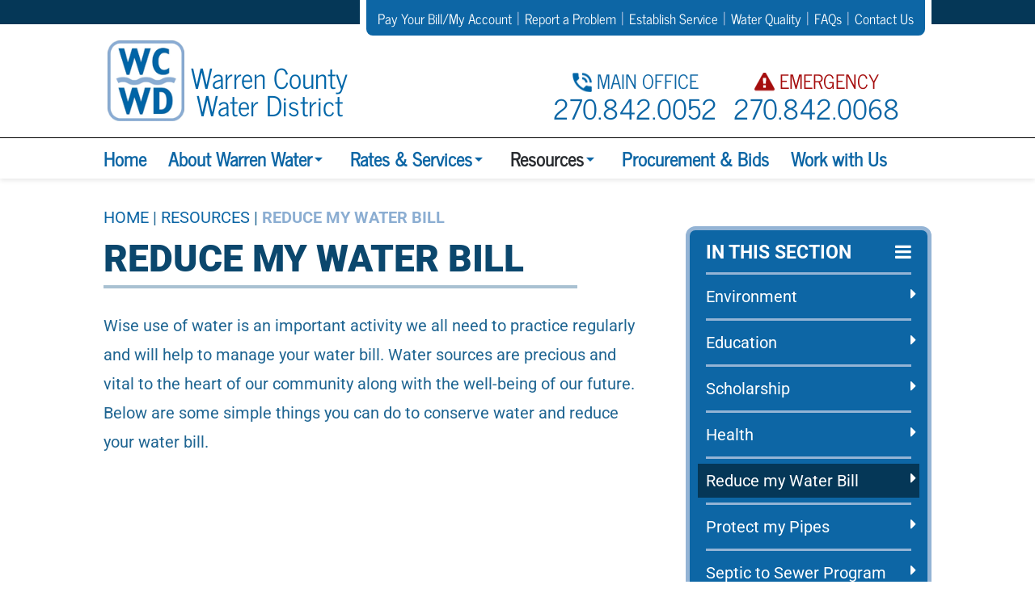

--- FILE ---
content_type: text/css
request_url: https://www.warrenwater.com/wp-content/plugins/wwr/style.css?ver=20120208
body_size: -1265
content:
#wwc{
	font-size: 18px;
	font-weight: 300;
}
#display_serviceType {
	font-size: 16px;
	font-weight: 500;
}
.meterSize {
	width: 115px;
	display: inline-block;
	z-index: 999999;
}
.minCharge {
	display: inline-block;
}
.desc_meterSize, .desc_minCharge {
	text-transform: uppercase;
	background-color: #ccc;
	padding: 2px 5px;
}
.residential, .commercial, .industrial {
	display: none;
	padding: 2px 5px;
}
.active {
	display: block;
}

.calculator > p > label.show {
	display: inline-block;
	font-size: 20px;
    font-weight: 500;
}
.calculator #SmithsGrove {
	width: 18px;
    height: 18px;
}

--- FILE ---
content_type: application/javascript
request_url: https://www.warrenwater.com/wp-content/plugins/wwr/script.js?ver=08:22:45
body_size: 2234
content:
//Add thousands seperator for gallons
function addCommas(nStr) {
    nStr += '';
    var x = nStr.split('.');
    var x1 = x[0];
    var x2 = x.length > 1 ? '.' + x[1] : '';
    var rgx = /(\d+)(\d{3})/;
    while (rgx.test(x1)) {
        x1 = x1.replace(rgx, '$1' + ',' + '$2');
    }
	//Update:7-2-25
	//var x3 = Number(x2);
	//var x4 = x3.toFixed(2);
	//var x5 = Number(x1)
	//var val1 = x1 + x2.toFixed(2);
	//val1.replace(/\d{3}|[^\d{2}\.]|^\./g, "");
	//if (x2.length == 1) {x2.replace(x2.tostring() + '0')};
    return x1 + x2;
}
function number_format(number, decimals, dec_point, thousands_sep) {
    // http://kevin.vanzonneveld.net
    // +   original by: Jonas Raoni Soares Silva (http://www.jsfromhell.com)
    // +   improved by: Kevin van Zonneveld (http://kevin.vanzonneveld.net)
    // +     bugfix by: Michael White (http://getsprink.com)
    // +     bugfix by: Benjamin Lupton
    // +     bugfix by: Allan Jensen (http://www.winternet.no)
    // +    revised by: Jonas Raoni Soares Silva (http://www.jsfromhell.com)
    // +     bugfix by: Howard Yeend
    // +    revised by: Luke Smith (http://lucassmith.name)
    // +     bugfix by: Diogo Resende
    // +     bugfix by: Rival
    // +      input by: Kheang Hok Chin (http://www.distantia.ca/)
    // +   improved by: davook
    // +   improved by: Brett Zamir (http://brett-zamir.me)
    // +      input by: Jay Klehr
    // +   improved by: Brett Zamir (http://brett-zamir.me)
    // +      input by: Amir Habibi (http://www.residence-mixte.com/)
    // +     bugfix by: Brett Zamir (http://brett-zamir.me)
    // +   improved by: Theriault
    // +   improved by: Drew Noakes
    // *     example 1: number_format(1234.56);
    // *     returns 1: '1,235'
    // *     example 2: number_format(1234.56, 2, ',', ' ');
    // *     returns 2: '1 234,56'
    // *     example 3: number_format(1234.5678, 2, '.', '');
    // *     returns 3: '1234.57'
    // *     example 4: number_format(67, 2, ',', '.');
    // *     returns 4: '67,00'
    // *     example 5: number_format(1000);
    // *     returns 5: '1,000'
    // *     example 6: number_format(67.311, 2);
    // *     returns 6: '67.31'
    // *     example 7: number_format(1000.55, 1);
    // *     returns 7: '1,000.6'
    // *     example 8: number_format(67000, 5, ',', '.');
    // *     returns 8: '67.000,00000'
    // *     example 9: number_format(0.9, 0);
    // *     returns 9: '1'
    // *    example 10: number_format('1.20', 2);
    // *    returns 10: '1.20'
    // *    example 11: number_format('1.20', 4);
    // *    returns 11: '1.2000'
    // *    example 12: number_format('1.2000', 3);
    // *    returns 12: '1.200'
    var n = !isFinite(+number) ? 0 : +number, 
        prec = !isFinite(+decimals) ? 0 : Math.abs(decimals),
        sep = (typeof thousands_sep === 'undefined') ? ',' : thousands_sep,
        dec = (typeof dec_point === 'undefined') ? '.' : dec_point,
        toFixedFix = function (n, prec) {
            // Fix for IE parseFloat(0.55).toFixed(0) = 0;
            var k = Math.pow(10, prec);
            return Math.round(n * k) / k;
        },
        s = (prec ? toFixedFix(n, prec) : Math.round(n)).toString().split('.');
    if (s[0].length > 3) {
        s[0] = s[0].replace(/\B(?=(?:\d{3})+(?!\d))/g, sep);
    }
    if ((s[1] || '').length < prec) {
        s[1] = s[1] || '';
        s[1] += new Array(prec - s[1].length + 1).join('0');
    }
    return s.join(dec);
}


//Crunch the numbers for water
function updateWPrice() {
  //Reset volumes
  jQuery("#FirstPrice").text('');
  jQuery("#FirstGallons").text('');
  jQuery("#SecondPrice").text('');
  jQuery("#SecondGallons").text('');
  jQuery("#ThirdPrice").text('');
  jQuery("#ThirdGallons").text('');
  jQuery("#FourthPrice").text('');
  jQuery("#FourthGallons").text('');
               
  //Get gallons, service type, and meter size
  var gallonsInput = jQuery('.water #gallonsInput').val();
  var serviceType = jQuery('.water #serviceType').val();
  var meterSize = jQuery('.water #meterSize').val();
  //Use service type to determine wether to use state tax or not
  if(serviceType == 'residential') {
    jQuery(".water #stateTax_row").hide();
    jQuery(".water #subTotal_row").hide();
    var stateTax = 0;
  } else {
    jQuery(".water #stateTax_row").show();
    jQuery(".water #subTotal_row").show();
    var stateTax = 0.06;
  }
  //Check meter size to figure out minimum charge and included gallons
  if(meterSize == '5/8-inch') {
    var meterIncluded = 2000;
    var meterPrice = 15.97;
  } else if(meterSize == '1-inch') {
    var meterIncluded = 5000;
    var meterPrice = 32.41;
  } else if(meterSize == '1-1/2-inch') {
    var meterIncluded = 10000;
    var meterPrice = 59.81;
  } else if(meterSize == '2-inch') {
    var meterIncluded = 20000;
    var meterPrice = 107.21;
  } else if(meterSize == '3-inch') {
    var meterIncluded = 30000;
    var meterPrice = 154.61;
  } else if(meterSize == '4-inch') {
    var meterIncluded = 50000;
    var meterPrice = 202.01;
  } else if(meterSize == '6-inch') {
    var meterIncluded = 100000;
    var meterPrice = 486.41;
  } else if(meterSize == '8-inch') {
    var meterIncluded = 150000;
    var meterPrice = 699.41;
  } else if(meterSize == '10-inch') {
    var meterIncluded = 250000;
    var meterPrice = 1125.41;
  }
               
  // Display Meter size & included gallons
  // test for update
  jQuery(".water #MeterPrice").text(number_format(meterPrice,2));
  jQuery(".water #MeterIncluded").text(addCommas(meterIncluded));       
  // Subtract included gallons from rounded gallon total
  var additionalGallons = gallonsInput < 0 ? 0 : gallonsInput;
  jQuery(".water #additionalGallons").text(addCommas(gallonsInput));
               
  // Find tier
  var tier = 1;
  if ( meterIncluded >= 0 && meterIncluded < 8000 ) 
    {
      var tier = 1;
      var startTier = 1;
    } 
  else if (meterIncluded >= 8000 && meterIncluded < 90000 ) 
    {
      var tier = 2;
      var startTier = 2;
    } 
  else if (meterIncluded >= 90000 && meterIncluded < 900000 ) 
    {
      var tier = 3;
      var startTier = 3;
    } 
  else 
    {
      var tier = 4;
      var startTier = 4;
    }
  
  additionalGallons = additionalGallons - meterIncluded;
  var volumeFirst = 0;
  var volumeSecond = 0;
  var volumeThird = 0;
  var volumeFourth = 0
  while (additionalGallons > 0) 
    {
      while (tier <= 4) 
        {
          if (tier == 1) 
            {
              var volumePrice = 5.48;
				      var totalGallons = 10000;
              var totalBillableGal = 10000 - meterIncluded;
  
              if((additionalGallons + meterIncluded) < totalGallons) 
                {
                  volumeFirst = additionalGallons * volumePrice / 1000;
                  tier = 5 ;
                } 
              else 
                {
					        if(startTier==1)
                    {
						          volumeFirst = totalBillableGal * volumePrice / 1000;
						          additionalGallons = ((additionalGallons + meterIncluded) - totalGallons);
					          }     
                }
              jQuery("#FirstGallons").text(additionalGallons);                                                 
              jQuery("#FirstPrice").text(volumeFirst);
			  jQuery(".water #Tier1").text(volumeFirst);
              tier++;
             }
     
        else if (tier == 2) 
          {
            var volumePrice = 4.74;
            var totalGallons = 100000;
            var totalBillableGal = 100000 - meterIncluded;
            if(gallonsInput < totalGallons) 
              {
                volumeSecond = additionalGallons * volumePrice / 1000;
                tier = 5 ;
              } 
            else 
              {
                if(startTier == 2)
                  {
                    volumeSecond = totalBillableGal * volumePrice / 1000;
                    additionalGallons = (gallonsInput - totalGallons);
                  } 
                else 
                  {
                    volumeSecond = ((totalGallons-10000) * volumePrice) / 1000;
                    additionalGallons = (gallonsInput - totalGallons);
                  }
              }
            jQuery("#SecondGallons").text(additionalGallons);
            jQuery("#SecondPrice").text(volumeSecond);
			jQuery(".water #Tier2").text(volumeSecond);
            tier++;
          } 
        else if (tier == 3) 
          {
            var volumePrice = 4.26;
            var totalGallons = 1000000;
            var totalBillableGal = 1000000 - meterIncluded;
            jQuery("#ThirdGallons").text(additionalGallons);
            if(gallonsInput < totalGallons) 
              {
                volumeThird = additionalGallons * volumePrice / 1000;
                tier = 5 ;
              } 
            else 
              {
                if(startTier == 3)
                  {
                    volumeThird = totalBillableGal * volumePrice / 1000;
                    additionalGallons = (gallonsInput - totalGallons);
                  } 
                else 
                  {
                    volumeThird = ((totalGallons-100000) * volumePrice) / 1000;
                    additionalGallons = (gallonsInput - totalGallons);
                  }
              }
            jQuery("#ThirdGallons").text(additionalGallons);
            jQuery("#ThirdPrice").text(volumeThird);
			jQuery(".water #Tier3").text(volumeThird);
            tier++;
          } 
        else if (tier == 4) 
          {
            var volumePrice = 3.89;
            volumeFourth = additionalGallons * volumePrice / 1000;
            additionalGallons = additionalGallons - additionalGallons;
            jQuery("#FourthGallons").text(additionalGallons);
            jQuery("#FourthPrice").text(volumeFourth);                                        
			jQuery(".water #Tier4").text(volumeFourth);
			tier++;                                                           
          }
    } // End tier While
      additionalGallons = 0;
    } // End gallonsInput While
 
                    
  var beforeTax = +volumeFirst + +volumeSecond + +volumeThird + +volumeFourth + +meterPrice;
  jQuery(".water #totals").text(beforeTax.toFixed(2));
  
  //Display bill before tax
  var beforeTax2 = (Math.round(beforeTax * 100)/100).toFixed(2);
	
  //var beforeTax2 = beforeTax.setScale(1, RoundingMode.HALF_UP)
  jQuery(".water #beforeTax").text(beforeTax2);
  
  //Display utility tax
  var utilityTax = beforeTax * .03;
	
  //utilityTax = utilityTax.setScale(2, RoundingMode.HALF_UP);
  var utilityTax2 = (Math.round(utilityTax * 100)/100).toFixed(2);
  var utilityTotal = +beforeTax2 + +utilityTax2; //Adding + to the begining makes a string a number 
	
  //utilityTotal = utilityTotal.setScale(2, RoundingMode.HALF_UP)
  //var utilityTotal2 = (Math.round(utilityTotal * 100)/100).toFixed(2);
  jQuery(".water #utilityTax").text(utilityTax2); //.toFixed(2)
  
  //Display Totals
  //If residential ignore sub-total & state tax
  if(serviceType == 'residential') 
    {
      jQuery(".water #Total").text(utilityTotal.toFixed(2));
    }
    //Else add state tax and new total
   else 
    {
      jQuery(".water #subTotal").text(utilityTotal.toFixed(2));
      var stateTaxes = utilityTotal * stateTax;
      jQuery(".water #stateTax").text(stateTaxes.toFixed(2));
      var stateTotal = utilityTotal + stateTaxes;
      jQuery(".water #Total").text(stateTotal.toFixed(2));
    }                           
 
}
 
// Run on load to display default selection
jQuery(window).on("load", function() {updateWPrice();});

// Update state tax on service select
jQuery(function() {jQuery('.water #serviceType').change(function() {updateWPrice();});});

// Update meter size info on select
jQuery(function() {jQuery('.water #meterSize').change(function() {updateWPrice();});});

// Calculate Rates after gallons added
jQuery(function() {jQuery(".water #gallonsInput").on("keyup keydown change", function() {updateWPrice();});});


//Crunch the numbers for sewer
function updateSPrice() {
	//Reset volumes
	//Reset volumes
	jQuery("#FirstPrice").text('');
	jQuery("#FirstGallons").text('');
	jQuery("#SecondPrice").text('');
	jQuery("#SecondGallons").text('');
	jQuery("#ThirdPrice").text('');
	jQuery("#ThirdGallons").text('');
	jQuery("#FourthPrice").text('');
	jQuery("#FourthGallons").text('');
	var volumeFirst = '0';
	var volumeSecond = '0';
	var volumeThird = '0';
	var volumeFourth = '0';
	//Get gallons, service type, and meter size
	var gallonsInput = jQuery('.sewer #gallonsInput').val();
	var serviceType = jQuery('.sewer #serviceType').val();
	var meterSize = jQuery('.sewer #meterSize').val();
	//var SmithsGrove = new Array();
  //jQuery('input[name="SmithsGrove"]:checked').each(function() {
  //SmithsGrove.push(this.value);
  //}); 
	//Use service type to determine wether to use state tax or not
	if(serviceType == 'residential') 
    {
		  jQuery(".sewer #stateTax_row").hide();
		  jQuery(".sewer #subTotal_row").hide();
      var stateTax = 0;
	  } 
  else 
    {
		  jQuery(".sewer #stateTax_row").show();
		  jQuery(".sewer #subTotal_row").show();
      var stateTax = 0.06;
    }
  //Check meter size to figure out minimum charge and included gallons
	if(meterSize == '5/8-inch') 
    {
		  var meterIncluded = 2000;
      //if(SmithsGrove == '') 
        //{
          var meterPrice = 13.21;
        //} 
      //else if(SmithsGrove == 'true') 
        //{
		//      var meterPrice = 18.94;
        //}
	  }
	else if(meterSize == '1-inch') 
    {
		  var meterIncluded = 5000;
      //if(SmithsGrove == '') 
      //  {
          var meterPrice = 30.22;
      //  } 
      //else if(SmithsGrove == 'true') 
      //  {
	  //      var meterPrice = 35.35;
      //  }
	  }
	else if(meterSize == '1-1/2-inch') 
    {
		var meterIncluded = 10000;
      //if(SmithsGrove == '') 
      //  {
          var meterPrice = 58.87;
      //  } 
      //else if(SmithsGrove == 'true') 
      //  {
	  //	      var meterPrice = 62.29;
      //  }
	  }
	else if(meterSize == '2-inch') 
    {
	  var meterIncluded = 20000;
      //if(SmithsGrove == '') 
      //  {
          var meterPrice = 102.77;
      //  } 
      //else if(SmithsGrove == 'true') 
      //  {
	  //      var meterPrice = 92.84;
      //  }
	  }
	else if(meterSize == '3-inch') 
    {
	  var meterIncluded = 30000;
      //if(SmithsGrove == '') 
      //  {
          var meterPrice = 146.97;
      //  } 
      //else if(SmithsGrove == 'true') 
      // {
	  //      var meterPrice = 161.34;
      //  }
	  }
	else if(meterSize == '4-inch') 
    {
		  var meterIncluded = 50000;
      //if(SmithsGrove == '') 
      //  {
          var meterPrice = 235.37;
      //  } 
      //else if(SmithsGrove == 'true') 
      //  {
	  //      var meterPrice = 254.17;
      //  }
	  }
	else if(meterSize == '6-inch') 
    { 
		  var meterIncluded = 100000;
      //if(SmithsGrove == '') 
      //  {
          var meterPrice = 456.37;
      //  } 
      //else if(SmithsGrove == 'true') 
      //  {
		//      var meterPrice = 486.22;
      //  }
	  }
	else if(meterSize == '8-inch')
	{
		var meterIncluded = 150000;
		var meterPrice = 661.37;
	  }
	
	else if(meterSize == '10-inch')
	{
		var meterIncluded = 250000;
		var meterPrice = 1071.37;			
	  }
  // Display Meter size & included gallons
  jQuery(".sewer #MeterPrice").text(addCommas(meterPrice));
  jQuery(".sewer #MeterIncluded").text(addCommas(meterIncluded));
	// Subtract included gallons from rounded gallon total
  var additionalGallons = gallonsInput - meterIncluded;
	additionalGallons = additionalGallons < 0 ? 0 : additionalGallons;
  //Calculate volume prices
  // Find tier
  var tier = 1;
  if ( meterIncluded >= 0 && meterIncluded < 10000 ) 
    {
      var tier = 1;
      var startTier = 1;
    } 
  else if (meterIncluded >= 10000 && meterIncluded < 100000 ) 
    {
      var tier = 2;
      var startTier = 2;
    } 
  else if (meterIncluded >= 100000 && meterIncluded < 1000000 ) 
    {
      var tier = 3;
      var startTier = 3;
    } 
  else 
    {
      var tier = 4;
      var startTier = 4;
    }
  while (additionalGallons > 0) 
    {
      while (tier <= 4) 
        {
        if (tier == 1) 
          {
            var totalGallons = 10000;
            var totalBillableGal = totalGallons - meterIncluded;
            //if(SmithsGrove == '') 
            //  {
                var volumePrice = 5.67;
           //   } 
            //else if(SmithsGrove == 'true') 
            //  {
            //    var volumePrice = 5.47;
            //  } 
            if((additionalGallons + meterIncluded) < totalGallons) 
              {
                volumeFirst = additionalGallons * volumePrice / 1000;
                tier = 5 ;
              } 
            else 
              {
                if(startTier == 1)
                  {
                    volumeFirst = totalBillableGal * volumePrice / 1000;
                    additionalGallons = ((additionalGallons + meterIncluded) - (totalGallons))  ;
                  } 
              }
            jQuery("#FirstGallons").text(additionalGallons);                              
            jQuery("#FirstPrice").text(volumeFirst);
			jQuery(".sewer #Tier1").text(volumeFirst);
            tier++;                                                        
          } 
        else if (tier == 2) 
          {
            var totalGallons = 100000;
            var totalBillableGal = totalGallons - meterIncluded;
            //if(SmithsGrove == '') 
            //  {
                var volumePrice = 4.42;
            //  } 
            //else if(SmithsGrove == 'true') 
            //  {
            //    var volumePrice = 5.26;
            //  } 
            if(gallonsInput < totalGallons) 
              {
                volumeSecond = additionalGallons * volumePrice / 1000;
                tier = 5 ;
              } 
            else 
              {
                if(startTier == 2)
                  {
                    volumeSecond = totalBillableGal * volumePrice / 1000;
                    additionalGallons = (gallonsInput - totalGallons)  ;
                  } 
                else 
                  {
                    volumeSecond = ((totalGallons - 10000) * volumePrice) / 1000;
                    additionalGallons = (gallonsInput - totalGallons)  ;
                  }
              }
            jQuery("#SecondGallons").text(additionalGallons);                                             
            jQuery("#SecondPrice").text(volumeSecond);  
			jQuery(".sewer #Tier2").text(volumeSecond);
            tier++;                                                    
          } 
        else if (tier == 3) 
          {
            var totalGallons = 1000000;
            var totalBillableGal = totalGallons - meterIncluded;
            //if(SmithsGrove == '') 
            //  {
                var volumePrice = 4.10;
            //  } 
            //else if(SmithsGrove == 'true') 
            //  {
            //    var volumePrice = 4.64;
            //  } 
            if(gallonsInput < totalGallons) 
              {
                volumeThird = additionalGallons * volumePrice / 1000;
                tier = 5 ;
              } 
            else 
              {
                if(startTier == 3)
                  {
                    volumeThird = totalBillableGal * volumePrice / 1000;
                    additionalGallons = (gallonsInput - totalGallons)  ;
                  } 
                else 
                  {
                    volumeThird = ((totalGallons-100000) * volumePrice) / 1000;
                    additionalGallons = (gallonsInput - totalGallons)  ;
                  }
              }
            jQuery("#ThirdGallons").text(additionalGallons);      
            jQuery("#ThirdPrice").text(volumeThird);
			jQuery(".sewer #Tier3").text(volumeThird);
            tier++;                                                     
          } 
        else if (tier == 4) 
          {
            //if(SmithsGrove == '') 
            //  {
                var volumePrice = 3.75              //} 
            //else if(SmithsGrove == 'true') 
            //  {
            //    var volumePrice = 4.24;
            //  }
            volumeFourth = additionalGallons * volumePrice / 1000;
            additionalGallons = additionalGallons - additionalGallons;
            jQuery("#FourthGallons").text(additionalGallons);                     
            jQuery("#FourthPrice").text(volumeFourth);    
			jQuery(".sewer #Tier4").text(volumeFourth);
            tier++;                                                  
          }
      } // End tier While
        additionalGallons = 0;
    } // End gallonsInput While
  
  var beforeTax = +volumeFirst + +volumeSecond + +volumeThird + +volumeFourth + +meterPrice;
  jQuery(".sewer #totals").text(beforeTax.toFixed(2));
  //Display bill before tax
  jQuery(".sewer #subTotal").text(beforeTax.toFixed(2));
	
  //Display Totals
  //If residential ignore sub-total & state tax
  if(serviceType == 'residential') 
    {
      jQuery(".sewer #Total").text(beforeTax.toFixed(2));
    }
  //Else add state tax and new total
  else 
    {
      jQuery(".sewer #subTotal").text(beforeTax.toFixed(2));
      var stateTaxes = beforeTax * stateTax;
      jQuery(".sewer #stateTax").text(stateTaxes.toFixed(2));
      var stateTotal = beforeTax + stateTaxes;
      jQuery(".sewer #Total").text(stateTotal.toFixed(2));
    }    
}
// Run on load to display default selection
jQuery( window ).on( "load", function() {updateSPrice();});

// Update state tax on service select
jQuery(function() {jQuery('.sewer #serviceType').change(function(){updateSPrice();});});

// Update meter size info on select
jQuery(function() {jQuery('.sewer #meterSize').change(function(){updateSPrice();});});

// Update if Smiths Grove is selected
//jQuery(function() {jQuery('.sewer #SmithsGrove').change(function(){updateSPrice();});});

// Calculate Rates after gallons added
jQuery(function() {jQuery(".sewer #gallonsInput").on("keyup keydown change", function() {updateSPrice();});});